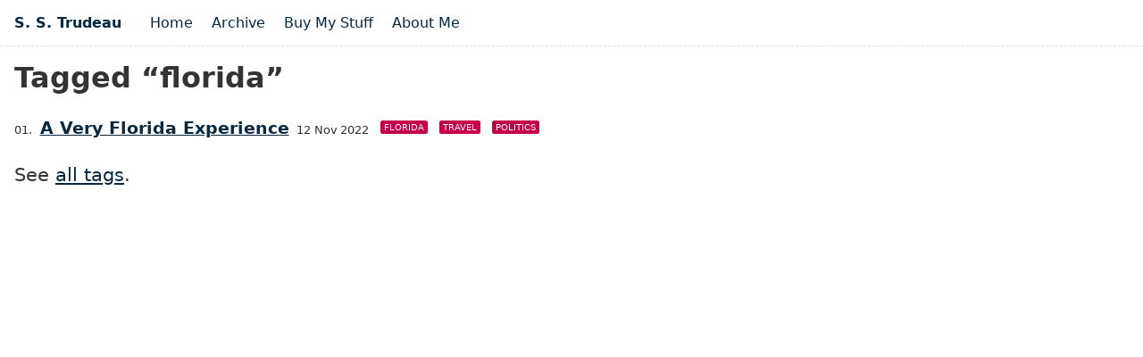

--- FILE ---
content_type: text/html; charset=utf-8
request_url: https://sstrudeau.com/tags/florida/
body_size: 365
content:
<!DOCTYPE html><html lang="en"><head>
    <meta charset="utf-8">
    <meta name="viewport" content="width=device-width, initial-scale=1.0">
    <title>Tagged “florida”</title>
    <meta name="Description" content="Rambling about local politics, cities and whatever I feel the need to type into a box.">
    <link rel="stylesheet" href="/css/index.css">
    <link rel="stylesheet" href="/css/prism-base16-monokai.dark.css">
    <link rel="alternate" href="/feed/feed.xml" type="application/atom+xml" title="S. S. Trudeau">
  </head>
  <body>
    <header>
      <h1 class="home"><a href="/">S. S. Trudeau</a></h1>
      <ul class="nav">
        <li class="nav-item"><a href="/">Home</a></li>
        <li class="nav-item"><a href="/posts/">Archive</a></li>
        <li class="nav-item"><a href="/buymystuff/">Buy My Stuff</a></li>
        <li class="nav-item"><a href="/about/">About Me</a></li>
      </ul>
    </header>

    <main class="tmpl-home">
      <h1>Tagged “florida”</h1>


<ol reversed="" class="postlist" style="counter-reset: start-from 2">

  <li class="postlist-item">
    <a href="/drafts/antivenom/" class="postlist-link">A Very Florida Experience</a>
    <time class="postlist-date" datetime="2022-11-12">12 Nov 2022</time>
    
      <a href="/tags/florida/" class="tag">florida</a>
      <a href="/tags/travel/" class="tag">travel</a>
      <a href="/tags/politics/" class="tag">politics</a>
  </li>

</ol>


<p>See <a href="/tags/">all tags</a>.</p>


    </main>

    <footer></footer>

    <!-- Current page: /tags/florida/ -->
  

</body></html>

--- FILE ---
content_type: text/css; charset=UTF-8
request_url: https://sstrudeau.com/css/index.css
body_size: 1130
content:
:root {
  --red: #c5004a;
  --darkred: #7f0036;
  --lightgray: #e0e0e0;
  --gray: #c0c0c0;
  --darkgray: #333;
  --navy: #17050f;
  --blue: #082840;
  --green: #6c9940;
  --white: #fff;
}
* {
  box-sizing: border-box;
}
html,
body {
  padding: 0;
  margin: 0;
  font-family: system-ui, sans-serif;
  color: var(--darkgray);
  background-color: var(--white);
}
p:last-child {
  margin-bottom: 0;
}
p,
.tmpl-post li,
img {
  max-width: 37.5em; /* 600px /16 */
}
p,
.tmpl-post li {
  line-height: 1.6;
  font-size: 1.3rem;
}
a[href] {
  color: var(--blue);
}
a[href]:visited {
  color: var(--navy);
}
main {
  padding: 1rem;
}
main :first-child {
  margin-top: 0;
}

main.tmpl-post {
  max-width: 750px;
  margin: 0 auto;
}
header {
  border-bottom: 1px dashed var(--lightgray);
}
header:after {
  content: "";
  display: table;
  clear: both;
}
table {
  margin: 1em 0;
}
table td,
table th {
  padding-right: 1em;
}

pre,
code {
  font-family: Consolas, Menlo, Monaco, "Andale Mono WT", "Andale Mono",
    "Lucida Console", "Lucida Sans Typewriter", "DejaVu Sans Mono",
    "Bitstream Vera Sans Mono", "Liberation Mono", "Nimbus Mono L",
    "Courier New", Courier, monospace;
  line-height: 1.5;
}
pre {
  font-size: 14px;
  line-height: 1.375;
  direction: ltr;
  text-align: left;
  white-space: pre;
  word-spacing: normal;
  word-break: normal;
  -moz-tab-size: 2;
  -o-tab-size: 2;
  tab-size: 2;
  -webkit-hyphens: none;
  -moz-hyphens: none;
  -ms-hyphens: none;
  hyphens: none;
  padding: 1em;
  margin: 0.5em 0;
  background-color: #f6f6f6;
}
.highlight-line {
  display: block;
  padding: 0.125em 1em;
  text-decoration: none; /* override del, ins, mark defaults */
  color: inherit; /* override del, ins, mark defaults */
}

/* allow highlighting empty lines */
.highlight-line:empty:before {
  content: " ";
}
/* avoid double line breaks when using display: block; */
.highlight-line + br {
  display: none;
}

.highlight-line-isdir {
  color: #b0b0b0;
  background-color: #222;
}
.highlight-line-active {
  background-color: #444;
  background-color: hsla(0, 0%, 27%, 0.8);
}
.highlight-line-add {
  background-color: #45844b;
}
.highlight-line-remove {
  background-color: #902f2f;
}

/* Header */
.home {
  padding: 0 1rem;
  float: left;
  margin: 1rem 0; /* 16px /16 */
  font-size: 1em; /* 16px /16 */
}
.home :link:not(:hover) {
  text-decoration: none;
}

/* Nav */
.nav {
  padding: 0;
  list-style: none;
  float: left;
  margin-left: 1em;
}
.nav-item {
  display: inline-block;
  margin-right: 1em;
}
.nav-item a[href]:not(:hover) {
  text-decoration: none;
}
.nav-item-active {
  font-weight: 700;
  text-decoration: underline;
}

/* Posts list */
.postlist {
  list-style: none;
  padding: 0;
}
.postlist-item {
  counter-increment: start-from -1;
}
.postlist-item:before {
  display: inline-block;
  pointer-events: none;
  content: "" counter(start-from, decimal-leading-zero) ". ";
  line-height: 100%;
  text-align: right;
}
.postlist-date,
.postlist-item:before {
  font-size: 0.8125em; /* 13px /16 */
  color: var(--darkgray);
}
.postlist-date {
  word-spacing: -0.5px;
}
.postlist-link {
  display: inline-block;
  padding: 0.25em 0.1875em; /* 4px 3px /16 */
}
.postlist-item-active .postlist-link {
  font-weight: bold;
}
.tmpl-home .postlist-link {
  font-size: 1.1875em; /* 19px /16 */
  font-weight: 700;
}

/* Tags */
.tag {
  display: inline-block;
  vertical-align: text-top;
  text-transform: uppercase;
  font-size: 0.625em; /* 10px /16 */
  padding: 2px 4px;
  margin-left: 0.8em; /* 8px /10 */
  background-color: var(--red);
  color: var(--white);
  border-radius: 0.25em; /* 3px /12 */
  text-decoration: none;
}
a[href].tag,
a[href].tag:visited {
  color: #fff;
}
.tag--jam {
  background-color: var(--green);
}
/* Warning */
.warning {
  background-color: #ffc;
  padding: 1em 0.625em; /* 16px 10px /16 */
}
.warning ol:only-child {
  margin: 0;
}

/* Direct Links / Markdown Headers */
.direct-link {
  font-family: sans-serif;
  text-decoration: none;
  font-style: normal;
  margin-left: 0.1em;
}
a[href].direct-link,
a[href].direct-link:visited {
  color: transparent;
}
a[href].direct-link:focus,
a[href].direct-link:focus:visited,
:hover > a[href].direct-link,
:hover > a[href].direct-link:visited {
  color: #aaa;
}
